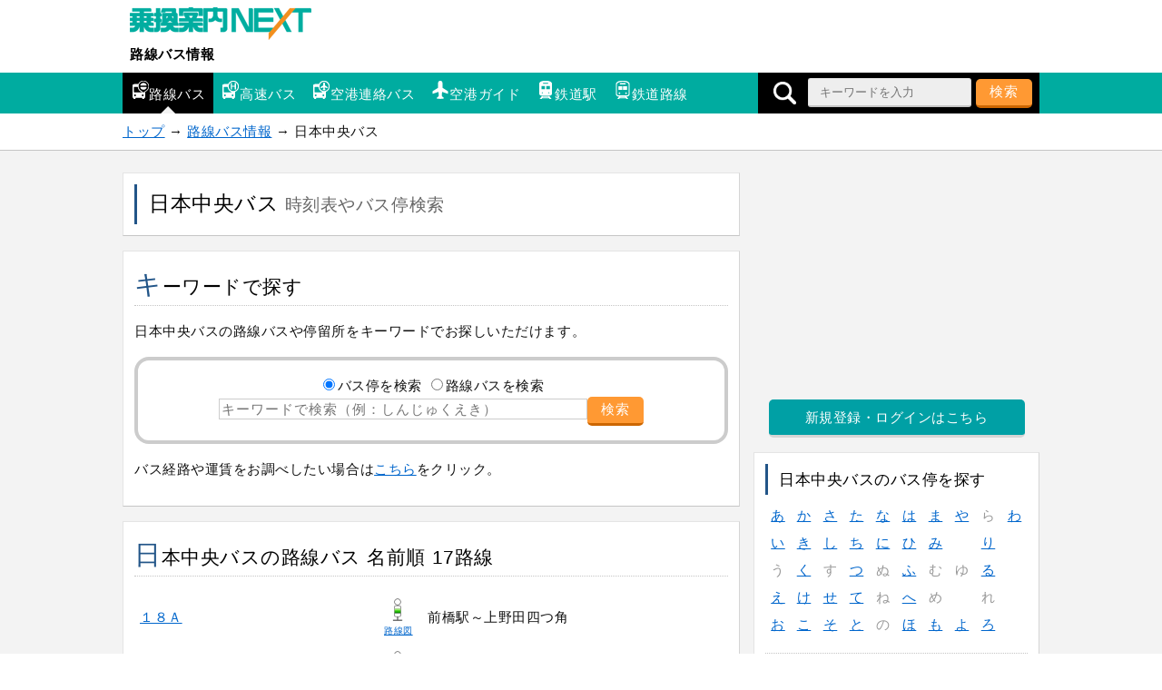

--- FILE ---
content_type: text/html; charset=UTF-8
request_url: https://mb.jorudan.co.jp/os/bus/1015/
body_size: 9081
content:
<!DOCTYPE html>
<html lang="ja">
<head>
<meta charset="UTF-8">
<meta name="author" content="乗換案内NEXT">
<meta name="viewport" content="width=device-width,initial-scale=1.0">
<script type="text/javascript">var u=document.URL;if(u.indexOf('http://')==0){window.location.href='https://'+u.substring(7);}</script>
<!-- Global site tag (gtag.js) - Google Analytics -->
<script async src="https://www.googletagmanager.com/gtag/js?id=UA-24222419-12"></script>
<script>
  window.dataLayer = window.dataLayer || [];
  function gtag(){dataLayer.push(arguments);}
  gtag('js', new Date());

  gtag('config', 'UA-24222419-12');
</script>
<!-- Site Side Protection -->
<script>window.grumi={key:'4d05b36a-13c2-4c71-8096-31e5296100a5'};</script>
<script src="//rumcdn.geoedge.be/4d05b36a-13c2-4c71-8096-31e5296100a5/grumi-ip.js" async></script>
<!-- //Connect Container: jorudan.co.jp -->
<script src="//get.s-onetag.com/52d65491-267f-4300-a40f-69c2d550c886/tag.min.js" async defer></script>
<script async='async' src='https://www.googletagservices.com/tag/js/gpt.js'></script>
<script>
var googletag = googletag || {};
googletag.cmd = googletag.cmd || [];
</script>
<script>
googletag.cmd.push(function() {
	googletag.defineSlot('/7783033/JoJorudan_Bus_ATF300x250', [300, 250], 'Ads_google_right_0').addService(googletag.pubads());
	googletag.defineSlot('/7783033/JoJorudan_Bus_MID300x250',[300, 250], 'Ads_google_right_1').addService(googletag.pubads());
	googletag.defineSlot('/7783033/JoJorudan_Bus_BTF_R300x250', [300, 250],  'Ads_google_right_2').addService(googletag.pubads());
	googletag.defineSlot('/7783033/JoJorudan_Bus_BTF_L300x250',[300, 250],  'Ads_google_right_3').addService(googletag.pubads());
	interstitialSlot = googletag.defineOutOfPageSlot('/7783033/Jrd.NEXT_interstitial',googletag.enums.OutOfPageFormat.INTERSTITIAL);
	// Slot returns null if the page or device does not support interstitials.
	if (interstitialSlot) {
		interstitialSlot.addService(googletag.pubads());
	}
	googletag.pubads().enableSingleRequest();
	googletag.pubads().disableInitialLoad();
	googletag.enableServices();
});	
googletag.cmd.push(function(){ googletag.display('Ads_google_right_0'); });
googletag.cmd.push(function(){ googletag.display('Ads_google_right_1'); });
googletag.cmd.push(function(){ googletag.display('Ads_google_right_2'); });
googletag.cmd.push(function(){ googletag.display('Ads_google_right_3'); });
</script>

<script>
!function(a9,a,p,s,t,A,g){if(a[a9])return;function q(c,r){a[a9]._Q.push([c,r])}a[a9]={init:function(){q("i",arguments)},fetchBids:function(){q("f",arguments)},setDisplayBids:function(){},_Q:[]};A=p.createElement(s);A.async=!0;A.src=t;g=p.getElementsByTagName(s)[0];g.parentNode.insertBefore(A,g)}("apstag",window,document,"script","//c.amazon-adsystem.com/aax2/apstag.js");
apstag.init({pubID:"3380",adServer:"googletag"}),apstag.fetchBids({slots:[{slotID:"Ads_google_right_0",slotName:"/7783033/JoJorudan_Bus_ATF300x250",sizes:[[300,250]]},{slotID:"Ads_google_right_1",slotName:"/7783033/JoJorudan_Bus_MID300x250",sizes:[[300,250]]},{slotID:"Ads_google_right_2",slotName:"/7783033/JoJorudan_Bus_BTF_R300x250",sizes:[[300,250]]},{slotID:"Ads_google_right_3",slotName:"/7783033/JoJorudan_Bus_BTF_L300x250",sizes:[[300,250]]}],timeout:800},function(s){googletag.cmd.push(function(){apstag.setDisplayBids(),googletag.pubads().refresh()})});
</script>
<style type="text/css">
p,table{margin:16px 0}.map img,a img{border:0}#g-navi ul li a,.w3 a{white-space:nowrap;text-overflow:ellipsis}#g-navi ul li,.list-btn li,.route li,ul.btn li{list-style:none}#g-navi ul li a:after,.arrow a:before,.item-list .item a:before,.list-btn li a:before,.list-btn li div:before{content:""}#t-navi:hover,.list-btn li div,button{cursor:pointer}body{margin:0;padding:0;line-height:1.6;letter-spacing:.4pt;font-size:15px;font-family:"ヒラギノ角ゴ ProN","Hiragino Kaku Gothic ProN","メイリオ",Meiryo,sans-serif;-webkit-text-size-adjust:100%;-moz-text-size-adjust:100%;-ms-text-size-adjust:100%;-o-text-size-adjust:100%;text-size-adjust:100%;color:#111}button,input[type=text],select,textarea{-webkit-appearance:none;color:#000;letter-spacing:1px;font-family:inherit;font-size:inherit}input[type=text],textarea{cursor:text}a:link,a:visited{color:#06c}a:hover,button:hover{position:relative;top:1px;left:1px}a:hover{color:#f63}table{width:100%;border-spacing:0;border-collapse:collapse;padding:1px 0}th{white-space:nowrap;color:#000;text-align:left;font-weight:400}td,th{word-break:break-all;padding:3px 6px}img{vertical-align:text-bottom}#g-navi .search-open img,.route img{vertical-align:middle}.star{color:#f93}.icon{background-image:url(/os/bus/images/iconset.png);display:inline-block;width:20px;height:20px;margin:0 2px}.i-rbus{background-position:0 0}.i-bexp{background-position:-20px 0}.i-blim{background-position:-40px 0}.i-air{background-position:0 -20px}.i-eki{background-position:-20px -20px}.i-rosen{background-position:-40px -20px}.message{color:#666;font-size:90%}.warning{color:#c00}.cf:after,.item a:after,.menu:after,.post dl:after,.w2:after,.w3:after{content:"";display:table;clear:both}.acenter{text-align:center}.aright{text-align:right}.box,div.btn a{text-align:center}.col{margin:8px 0}header small{color:#666}.check,.pref{color:#00a5a0}.pref{font-size:90%}.ad{margin:8px 0;text-align:center;min-width:300px;min-height:250px}.ad320{margin:0 -8px 8px;min-width:320px;min-height:50px}.ad320>div,.ad>div{margin:0 auto}.list-btn{margin:16px 0 0;padding:0;background-color:#fff;border-top:1px dotted #c5c5c5}.list-btn li{padding:0}.list-btn li a,.list-btn li div{display:block;position:relative;padding:.5em 1em .5em 3%;color:inherit;text-decoration:none;border-bottom:1px dotted #c5c5c5}.list-btn li a:before,.list-btn li div:before{display:inline-block;border:6px solid transparent;position:absolute;margin-top:-6px}.list-btn li a:before{border-left-color:#111;right:0;top:50%}.list-btn li div:before{border-top-color:#224;right:3px;top:50%}.list-btn li a:hover,.list-btn li div:hover{z-index:9999;color:#f63}.list-btn li div:hover{position:relative;top:1px;left:1px}.list-btn li a:hover:before{border-left-color:#f63}.list-btn li div:hover:before{border-top-color:#f63}.list-btn li div.open:before{border-color:transparent;border-bottom:6px solid #111}.list-btn li div.open:hover:before{border-bottom-color:#f63}.list-btn li ul{display:none;margin:0 0 0 1em;padding:0}.btn a,ul.btn li.off,ul.btn li.on{display:block;position:relative;text-decoration:none}.box,.box p{margin:8px 0}.list-btn.w3 li{float:left;width:33.3%}.acmenu{background-color:#eee}.acmenu a,.acmenu div,.box{background-color:#fff}.w3 a{overflow:hidden}.box{border:4px solid #ccc;border-radius:16px;padding:16px}.box input[type=text]{width:65%;padding:2px;border:1px solid #ccc}.btn a{margin:8px auto;padding:.5em 1em;border-radius:5px}div.btn a{width:80%;max-width:480px}ul.btn{margin:16px 0;padding:0}ul.btn li{padding:0}ul.btn li.off,ul.btn li.on{border-radius:8px;padding:.5em 1em}ul.btn li.off{border:1px solid #e4e4e4;border-right:1px solid #d5d5d5;border-bottom:2px solid #c5c5c5;color:#666;background-color:#ccc}.g a,.o a{color:#fff}ul.btn li a{text-align:left;width:auto;max-width:none;margin:0 0 2px}.arrow a:before{display:inline-block;margin-top:-6px;position:absolute;top:50%;right:0;border:6px solid transparent}.o a{text-align:center!important;background-color:#f93!important;border-bottom:3px solid #c60}#g-navi .search-open,#g-navi ul li a,#p-navi,#p-navi ul li,#sb div,.g a,.index-table td,.search-form{text-align:center}.o a:hover{background-color:#fa4!important}.g a{background-color:#00a0a5;border-bottom:3px solid #d5d5d5}.g a:hover{background-color:#11b0b5}.w a{border:1px solid #e4e4e4;border-right:1px solid #d5d5d5;border-bottom:2px solid #c5c5c5;color:#000;background-color:#fff}.w .on{background-color:#ccc}.w a:before{border-left-color:#ccc}.w a:hover:before{border-left-color:#f93}.w2 li{float:left;width:48%;margin:0 1%}.w3 li{float:left;width:32%;margin:0}.w4 li{float:left;width:24%;margin:0 1% 0 0}.menu{font-size:95%}.menu li{float:left;margin-right:5px}ul.route{margin:16px 0;padding:1px 0;overflow-x:auto;white-space:nowrap}.route-table td{padding:6px}.busstop{font-size:10px;width:40px;padding:6px 2px;white-space:nowrap}.index-table{margin:0 auto;width:100%;color:#999}.index-table td{width:2em;margin:0 auto}.index-table td a{display:block;width:100%;background-color:#fff}#site-head ul{padding:0}#site-name{margin:8px;width:220px}#site-name a{display:block;text-decoration:none;color:#000;font-weight:700}#site-contents h2,#site-contents h3,#site-menu h3,#site-menu h4{font-weight:400}#site-name a img,.col img{max-width:100%}#g-navi .inner{position:relative}#g-navi .search-form{background-color:#000;position:absolute;top:0;right:0;height:42px;width:42px;overflow:hidden;white-space:nowrap;margin:0;padding:3px 0;box-sizing:border-box}.search-form input[type=search]{width:180px}#g-navi .search-open{display:inline-block;width:42px;height:36px;line-height:36px}#g-navi{background-color:#00aca0}#g-navi ul{width:85%;margin:0}#g-navi ul li{float:left;width:33%}#g-navi ul li a{padding:.3em .4em;display:block;text-decoration:none;position:relative;color:#fff;font-size:70%;overflow:hidden}#g-navi ul li a .icon{display:block;margin:0 auto}#g-navi ul li a:after{display:inline-block;margin-left:-8px;position:absolute;left:50%;bottom:0;border:8px solid transparent}#g-navi ul li.on{background-color:#000}#g-navi ul li.on a:after{border-bottom-color:#f3f3f3}#g-navi ul li a:hover:after{border-bottom-color:#f93;bottom:1px}#breadcrumbs p{margin:0 auto;padding:8px}section{margin:8px 0 32px}.inner{max-width:680px;margin:auto}.wrapper{margin:16px 0;padding:2%;box-sizing:border-box;background-color:#fff;border:1px solid #e4e4e4;border-right:1px solid #d5d5d5;border-bottom-color:#c5c5c5}#site-menu h3,.wrapper h1,main h3{border-left:3px solid #258}main h3{padding:4px .5em}#site-contents h2{font-size:1.4em;margin:0 0 16px}#site-contents h2:first-letter{font-size:1.4em;color:#258}.wrapper h1,.wrapper h2,.wrapper h3{color:#000;margin:0;font-weight:400}.wrapper h1{font-size:1.5em;padding:4px 2%}.wrapper h2{font-size:1.2em;margin-bottom:16px;border-bottom:1px dotted #c5c5c5}.wrapper h2:first-letter{font-size:1.4em}.wrapper h3{font-size:1.1em;margin-bottom:8px}#site-menu h3{padding:4px 12px}#site-menu h4{margin:1em 0;color:#258}#site-container{background-color:#f3f3f3;border-top:1px solid #c5c5c5;border-bottom:1px solid #c5c5c5;padding:8px}#main-head p{border-top:1px dotted #c5c5c5;margin:2% 0 0;padding-top:2%}.search-form select{min-width:10em}.search-form input[type=search],.search-form select{padding:4px 12px;height:32px;box-sizing:border-box;border-radius:3px;border:1px solid #e4e4e4;border-right:1px solid #d5d5d5;border-bottom:2px solid #c5c5c5;background-color:#eee}.search-form label{display:block;margin:4px 0}button{padding:3px 1em;height:32px;color:#fff;background-color:#f93;border:0;border-bottom:3px solid #c60;border-radius:5px;-moz-border-radius:5px;-webkit-border-radius:5px}.search-form button:hover{background-color:#fa4}#site-menu .sp-table,#site-menu .sp-table th{display:block;width:100%}#site-menu .sp-table td{display:block}#site-menu .w2 td{width:50%;float:left}#site-menu .w3 td{width:33%;float:left}.item-list{margin:16px 0;padding:0;border-top:1px dotted #c5c5c5}.item-list .item{margin:0 0 4px;list-style:none;border-bottom:1px dotted #c5c5c5}.item-list .item .item-details{font-size:.9em}.item-list .item a{padding:16px 1.2em 16px 2%;display:block;text-decoration:none;color:inherit;position:relative}.item-list .item .item-photo{display:inline-block;width:110px;height:65px;text-align:center;float:left;margin-right:2%}.item-list .item .item-photo img{max-width:100%;max-height:100%}.item-list .item a:before{display:inline-block;margin-top:-8px;position:absolute;top:50%;right:0;border:6px solid transparent;border-left-color:#111}.item-list .item a:hover .item-name{color:#f93}.item-list .item a:hover:before{border-left-color:#f63}.item .item-details{color:#666}@media only screen and (max-width:690px){.sp-table td,main table{display:block}table.pole{display:table}.route{white-space:nowrap;overflow-x:auto;-webkit-overflow-scrolling:touch}.route::-webkit-scrollbar,main table::-webkit-scrollbar{height:5pt}.route::-webkit-scrollbar-thumb,main table::-webkit-scrollbar-thumb{border-radius:5px;background-color:#666}.route::-webkit-scrollbar-track,main table::-webkit-scrollbar-track{border-radius:5px;background-color:#eee}.sp-table,.sp-table th{display:block;width:100%}.w2 td{width:50%;float:left;box-sizing:border-box}.w3 td{width:33%;float:left}}#p-navi ul li,#sb ul li{display:inline-block;list-style:none}@media only screen and (min-width:690px){#g-navi ul{width:640px}#g-navi ul li{width:auto}#g-navi ul li a{font-size:100%;padding:.6em}#g-navi ul li a .icon{display:inline-block}#g-navi .search-form{height:100%}main .search-form{padding:1.2em}main .search-form input[type=search]{width:60%}.col,.rosen{float:left;width:49%}.col{margin:8px .5%}.rosen{margin-left:1%}.wrapper{padding:12px}}@media only screen and (min-width:1024px){#g-navi .search-form{width:310px}.inner{max-width:1010px;margin:auto}#site-back,#site-contents{float:left;width:680px}#site-menu{float:right;width:315px}}#p-navi ul li.next,#p-navi ul li.prev,#sb ul li{width:20%}#p-navi{margin:32px 0}#p-navi h3{border:0}#p-navi ul{width:auto;margin:0 auto;padding:0}#p-navi ul li{width:10%;margin:0;padding:0}#p-navi ul li.on{font-weight:700;color:#fff;padding:.5em 0;box-sizing:border-box;background-color:#00a5a0;border:1px solid #e4e4e4}#p-navi ul li a,#sb{background-color:#fff}#p-navi ul li.off{font-weight:700;padding:.5em 1em}#p-navi ul li a{display:block;padding:.5em 0;text-decoration:none;color:inherit;border:1px solid #e4e4e4;border-right:1px solid #d5d5d5;border-bottom:2px solid #c5c5c5;box-shadow:0 1px 1px (32,32,32,.7)}#main-foot p{text-align:right;font-size:95%}#site-foot{border-top:2px solid #fff;background-color:#f9f9f9;padding:16px 0 64px}#site-foot h3{margin:0;padding:.5em}#site-foot dl{margin:0}#site-foot dl dt{padding:.5em}#site-foot dl dt a{color:inherit}#site-foot dl dd{display:list-item;margin-left:2m;list-style-type:disc}#site-foot p{margin:0;padding:16px 0}#t-navi{display:none;position:fixed;right:10%;bottom:80px;width:50px;height:50px;opacity:.7;border-radius:50%;background-color:#00aca0;box-shadow:0 0 10px rgba(255,255,255,1);z-index:998}#t-navi a{display:block;width:100%;height:100%}#t-navi span{border:15px solid transparent;border-bottom:15px solid #fff;top:0;left:10px;display:block;width:0;height:0;position:absolute}#sb{margin:16px 0}#sb div{width:100%;margin:0 auto}#sb ul{margin:0;padding:0}#sb ul li{height:50px}#sb ul li a{display:block;width:40px;height:40px;margin:5px auto;border-radius:20px}#sb ul li a img{width:20px;height:20px;padding:10px}#sb ul li.i_ml a{background-color:#224}#sb ul li.i_li a{background-color:#1dcd00}#sb ul li.i_fb a{background-color:#3b5998}#sb ul li.i_tw a{background-color:#5ea9dd}#sb ul li.i_tx a{background-color:#000}#sb ul li.i_gg a{background-color:#dd4b39}@media only screen and (min-width:690px){#site-foot .foot-menu{float:left;width:25%}}#ZENRINMAP{position:relative;width:100%;overflow:hidden;height:300px}
</style>
<!--[if lt IE 9]>
<link rel="stylesheet" href="/os/bus/css/normalize.min.css">
<link rel="stylesheet" href="/os/bus/css/rbus.responsive.min.css">
<script src="/os/bus/js/respond.min.js"></script>
<script src="/os/bus/js/html5shiv.min.js"></script>
<![endif]-->
<link rel="canonical" href="https://mb.jorudan.co.jp/os/bus/1015/">
<meta name="description" content="日本中央バスの路線バス名前順17路線をご案内。バス路線の発着、主なバス停からの検索、バス停を頭文字から探すなど日本中央バスのバス時刻表・バス停車順・バス路線図をご覧いただけます。">
<meta name="keywords" content="日本中央バス,路線バス,時刻表,バス停,停留所,バス路線図,バス停車順">
<title>日本中央バス｜バス時刻表やバス停検索｜路線バス情報</title>
</head>

<body>

<header id="site-head">
	<div class="inner">
		<div id="site-name">
			<a href="https://mb.jorudan.co.jp/os/norikae.cgi?incs=utf8" title="乗換案内NEXT"><img src="/os/bus/images/Logo-Next.gif" alt="乗換案内NEXT"></a>
			<a href="/os/bus/">路線バス情報</a>
		</div>
	</div>

	<nav id="g-navi">
		<div class="inner">
			<ul class="portal-navi cf">
				<li class="on"><a href="/os/bus/"><span class="icon i-rbus" aria-hidden="true"></span>路線バス</a></li>
				<li><a href="/os/bexp/"><span class="icon i-bexp" aria-hidden="true"></span>高速バス</a></li>
				<li><a href="/os/blim/"><span class="icon i-blim" aria-hidden="true"></span>空港連絡バス</a></li>
				<li><a href="/os/airport/"><span class="icon i-air" aria-hidden="true"></span>空港ガイド</a></li>
				<li><a href="/os/eki/"><span class="icon i-eki" aria-hidden="true"></span>鉄道駅</a></li>
				<li><a href="/os/rosen/"><span class="icon i-rosen" aria-hidden="true"></span>鉄道路線</a></li>
			</ul>
			<form method="GET" action="/os/bus/search/" class="search-form">
				<span class="search-open"><img src="/os/bus/images/i_sc.png" alt="検索" width="25" height="25"></span>
				<input type="search" name="word" value="" size="12" placeholder="キーワードを入力">
				<button type="submit">検索</button>
			</form>
		</div>
	</nav>

</header>


<nav id="breadcrumbs">
	<p class="inner">
		<a href="/os/norikae.cgi?incs=utf8">トップ</a> →
		<a href="/os/bus/">路線バス情報</a> →
		日本中央バス
	</p>
</nav>

<div id="site-container">



<div class="inner cf">
<noscript>
	<div class="wrapper">
		<p class="warning">お使いのブラウザは<u>現在Javascriptが無効になっています</u>。一部コンテンツが非表示ないしご利用いただくことができませんので、お手数ですがJavascriptを有効にして再度アクセスをお願い致します。</p>
	</div>
</noscript>


<div id="site-contents">

<main id="site-main">
	<header class="wrapper">
		<h1>日本中央バス <small>時刻表やバス停検索</small></h1>
	</header>
	<section class="wrapper">
		<h2>キーワードで探す</h2>
		<div class="search_box">
			<p>日本中央バスの路線バスや停留所をキーワードでお探しいただけます。</p>
			<div class="box">
				<form method="GET" action="/os/bus/search/">
					<input type="hidden" name="corp" value="1015">
					<input type="radio" name="scene" value="sh" id="search_mode_sh" checked><label for="search_mode_sh">バス停を検索</label>
					<input type="radio" name="scene" value="shl" id="search_mode_shl"><label for="search_mode_shl">路線バスを検索</label><br>
					<input type="text" name="word" placeholder="キーワードで検索（例：しんじゅくえき）"><button type="submit">検索</button>
				</form>
			</div>
			<p>バス経路や運賃をお調べしたい場合は<a href="https://mb.jorudan.co.jp/os/norikae.cgi?c=10&amp;incs=utf8" title="乗換案内NEXT">こちら</a>をクリック。</p>
		</div>
	</section>




















































	<section id="rosenlist" class="wrapper">
		<h2>日本中央バスの路線バス 名前順 17路線</h2>
		<table class="route">
			<tbody>
				<tr>
					<th><a href="/os/bus/1015/line/56411.html">１８Ａ</a></th>
					<td class="busstop"><a href="/os/bus/1015/line/56411.html"><img src="/os/bus/images/i_stop.png" alt="路線図" width="30" height="30"><br>路線図</a></td>
					<td>前橋駅～上野田四つ角</td>
				</tr>
				<tr>
					<th><a href="/os/bus/1015/line/56410.html">１８Ｂ</a></th>
					<td class="busstop"><a href="/os/bus/1015/line/56410.html"><img src="/os/bus/images/i_stop.png" alt="路線図" width="30" height="30"><br>路線図</a></td>
					<td>前橋駅～しんとう温泉</td>
				</tr>
				<tr>
					<th><a href="/os/bus/1015/line/56408.html">１８Ｃ</a></th>
					<td class="busstop"><a href="/os/bus/1015/line/56408.html"><img src="/os/bus/images/i_stop.png" alt="路線図" width="30" height="30"><br>路線図</a></td>
					<td>前橋駅～桃泉</td>
				</tr>
				<tr>
					<th><a href="/os/bus/1015/line/56417.html">１８Ｅ</a></th>
					<td class="busstop"><a href="/os/bus/1015/line/56417.html"><img src="/os/bus/images/i_stop.png" alt="路線図" width="30" height="30"><br>路線図</a></td>
					<td>前橋駅～上野田四つ角</td>
				</tr>
				<tr>
					<th><a href="/os/bus/1015/line/56414.html">１８Ｆ</a></th>
					<td class="busstop"><a href="/os/bus/1015/line/56414.html"><img src="/os/bus/images/i_stop.png" alt="路線図" width="30" height="30"><br>路線図</a></td>
					<td>前橋駅～桃泉</td>
				</tr>
				<tr>
					<th><a href="/os/bus/1015/line/56413.html">１８Ｇ</a></th>
					<td class="busstop"><a href="/os/bus/1015/line/56413.html"><img src="/os/bus/images/i_stop.png" alt="路線図" width="30" height="30"><br>路線図</a></td>
					<td>桃泉～前橋駅</td>
				</tr>
				<tr>
					<th><a href="/os/bus/1015/line/56419.html">１９Ｂ</a></th>
					<td class="busstop"><a href="/os/bus/1015/line/56419.html"><img src="/os/bus/images/i_stop.png" alt="路線図" width="30" height="30"><br>路線図</a></td>
					<td>前橋駅～上野田四つ角</td>
				</tr>
				<tr>
					<th><a href="/os/bus/1015/line/56407.html">１９Ｃ</a></th>
					<td class="busstop"><a href="/os/bus/1015/line/56407.html"><img src="/os/bus/images/i_stop.png" alt="路線図" width="30" height="30"><br>路線図</a></td>
					<td>前橋駅～上野田四つ角</td>
				</tr>
				<tr>
					<th><a href="/os/bus/1015/line/56427.html">１９Ｅ</a></th>
					<td class="busstop"><a href="/os/bus/1015/line/56427.html"><img src="/os/bus/images/i_stop.png" alt="路線図" width="30" height="30"><br>路線図</a></td>
					<td>群馬総社駅～上野田四つ角</td>
				</tr>
				<tr>
					<th><a href="/os/bus/1015/line/56422.html">４１Ａ／４１Ｂ</a></th>
					<td class="busstop"><a href="/os/bus/1015/line/56422.html"><img src="/os/bus/images/i_stop.png" alt="路線図" width="30" height="30"><br>路線図</a></td>
					<td>城南運動公園～前橋公園</td>
				</tr>
				<tr>
					<th><a href="/os/bus/1015/line/56402.html">４１Ａ：日銀経由／４１Ｂ</a></th>
					<td class="busstop"><a href="/os/bus/1015/line/56402.html"><img src="/os/bus/images/i_stop.png" alt="路線図" width="30" height="30"><br>路線図</a></td>
					<td>前橋公園～城南運動公園</td>
				</tr>
				<tr>
					<th><a href="/os/bus/1015/line/59819.html">４２Ａ／４２Ｂ</a></th>
					<td class="busstop"><a href="/os/bus/1015/line/59819.html"><img src="/os/bus/images/i_stop.png" alt="路線図" width="30" height="30"><br>路線図</a></td>
					<td>ガーデン前橋～前橋公園</td>
				</tr>
				<tr>
					<th><a href="/os/bus/1015/line/56401.html">４３Ａ／４３Ｂ</a></th>
					<td class="busstop"><a href="/os/bus/1015/line/56401.html"><img src="/os/bus/images/i_stop.png" alt="路線図" width="30" height="30"><br>路線図</a></td>
					<td>中央前橋駅～群馬医療福祉大学前</td>
				</tr>
				<tr>
					<th><a href="/os/bus/1015/line/59820.html">５１系統</a></th>
					<td class="busstop"><a href="/os/bus/1015/line/59820.html"><img src="/os/bus/images/i_stop.png" alt="路線図" width="30" height="30"><br>路線図</a></td>
					<td>前橋駅～富士見温泉</td>
				</tr>
				<tr>
					<th><a href="/os/bus/1015/line/56409.html">５７系統</a></th>
					<td class="busstop"><a href="/os/bus/1015/line/56409.html"><img src="/os/bus/images/i_stop.png" alt="路線図" width="30" height="30"><br>路線図</a></td>
					<td>石関町南～前橋公園</td>
				</tr>
				<tr>
					<th><a href="/os/bus/1015/line/56404.html">５７系統：日銀経由</a></th>
					<td class="busstop"><a href="/os/bus/1015/line/56404.html"><img src="/os/bus/images/i_stop.png" alt="路線図" width="30" height="30"><br>路線図</a></td>
					<td>前橋公園～石関町南</td>
				</tr>
				<tr>
					<th><a href="/os/bus/1015/line/56425.html">５９Ａ／５９Ｂ</a></th>
					<td class="busstop"><a href="/os/bus/1015/line/56425.html"><img src="/os/bus/images/i_stop.png" alt="路線図" width="30" height="30"><br>路線図</a></td>
					<td>中央前橋駅～けやきウォーク前橋</td>
				</tr>
			</tbody>
		</table>
	</section>


	<section class="wrapper">
		<h2>バス停を頭文字で探す</h2>
			<table class="index-table">
				<tbody>
					<tr>
						<td><a href="/os/bus/1015/stop/menu_aa/">あ</a></td>
						<td><a href="/os/bus/1015/stop/menu_ka/">か</a></td>
						<td><a href="/os/bus/1015/stop/menu_sa/">さ</a></td>
						<td><a href="/os/bus/1015/stop/menu_ta/">た</a></td>
						<td><a href="/os/bus/1015/stop/menu_na/">な</a></td>
						<td><a href="/os/bus/1015/stop/menu_ha/">は</a></td>
						<td><a href="/os/bus/1015/stop/menu_ma/">ま</a></td>
						<td><a href="/os/bus/1015/stop/menu_ya/">や</a></td>
						<td>ら</td>
						<td><a href="/os/bus/1015/stop/menu_wa/">わ</a></td>
					</tr>
					<tr>
						<td><a href="/os/bus/1015/stop/menu_ai/">い</a></td>
						<td><a href="/os/bus/1015/stop/menu_ki/">き</a></td>
						<td><a href="/os/bus/1015/stop/menu_si/">し</a></td>
						<td><a href="/os/bus/1015/stop/menu_ti/">ち</a></td>
						<td><a href="/os/bus/1015/stop/menu_ni/">に</a></td>
						<td><a href="/os/bus/1015/stop/menu_hi/">ひ</a></td>
						<td><a href="/os/bus/1015/stop/menu_mi/">み</a></td>
						<td></td>
						<td><a href="/os/bus/1015/stop/menu_ri/">り</a></td>
						<td></td>
					</tr>
					<tr>
						<td>う</td>
						<td><a href="/os/bus/1015/stop/menu_ku/">く</a></td>
						<td>す</td>
						<td><a href="/os/bus/1015/stop/menu_tu/">つ</a></td>
						<td>ぬ</td>
						<td><a href="/os/bus/1015/stop/menu_hu/">ふ</a></td>
						<td>む</td>
						<td>ゆ</td>
						<td><a href="/os/bus/1015/stop/menu_ru/">る</a></td>
						<td></td>
					</tr>
					<tr>
						<td><a href="/os/bus/1015/stop/menu_ae/">え</a></td>
						<td><a href="/os/bus/1015/stop/menu_ke/">け</a></td>
						<td><a href="/os/bus/1015/stop/menu_se/">せ</a></td>
						<td><a href="/os/bus/1015/stop/menu_te/">て</a></td>
						<td>ね</td>
						<td><a href="/os/bus/1015/stop/menu_he/">へ</a></td>
						<td>め</td>
						<td></td>
						<td>れ</td>
						<td></td>
					</tr>
					<tr>
						<td><a href="/os/bus/1015/stop/menu_ao/">お</a></td>
						<td><a href="/os/bus/1015/stop/menu_ko/">こ</a></td>
						<td><a href="/os/bus/1015/stop/menu_so/">そ</a></td>
						<td><a href="/os/bus/1015/stop/menu_to/">と</a></td>
						<td>の</td>
						<td><a href="/os/bus/1015/stop/menu_ho/">ほ</a></td>
						<td><a href="/os/bus/1015/stop/menu_mo/">も</a></td>
						<td><a href="/os/bus/1015/stop/menu_yo/">よ</a></td>
						<td><a href="/os/bus/1015/stop/menu_ro/">ろ</a></td>
						<td></td>
					</tr>
				</tbody>
			</table>

	</section>
	<footer id="main-foot">
		<p>最終更新日：2025-09-19 09:03:00</p>
	</footer>
</main>
<aside id="sb">
	<div>
		<ul class="cf">
			<li class="i_fb"><a class="spot-share-fb" href="http://www.facebook.com/sharer.php" onclick="window.open(this.href+'?u='+encodeURI(location.href)+'&amp;t='+encodeURI(document.title),'sharewindow','width=550,height=450,personalbar=0,toolbar=0,scrollbars=1,resizable=!'); return false;"><img src="/os/bus/images/i_fb.png" class="com-icn-share" alt="Facebookでシェア"></a></li>
			<li class="i_tx"><a class="spot-share-tw" href="https://x.com/intent/tweet" onclick="window.open(this.href+'?url='+encodeURI(location.href)+'&amp;text='+encodeURI(document.title),'tweetwindow','width=550, height=450, personalbar=0, toolbar=0, scrollbars=1, resizable=1'); return false;"><img src="/os/bus/images/i_tx.png" class="com-icn-share" alt="𝕏(旧Twitter）でシェア"></a></li>
		</ul>
	</div>
</aside>
<aside class="cf">
	<div class="col ad">
		<!-- /7783033/路線バス情報フッター(左)_300x250 -->
		<div id="Ads_google_right_3" ><!-- --></div>
	</div>
	<div class="col ad">
		<!-- /7783033/路線バス情報フッター(右)_300x250 -->
		<div id="Ads_google_right_2" ><!-- --></div>
	</div>
	<p class="aright message">（<a href="/os/bus/about.html#AD">広告を非表示にするには</a>）</p>
</aside>

</div><!-- contents -->

<div id="site-menu">
<div class="ad">
	<!-- /7783033/路線バス情報FV_300x250 -->
	<div id="Ads_google_right_0" ><!-- --></div>
</div>

<div class="btn g"><a href="https://jid.jorudan.co.jp/comif/login.cgi?serviceid=next-os&CharCode=UTF-8&nexturl=https%3a%2f%2fmb.jorudan.co.jp%2fos%2fosloc.cgi%3furl%3dhttps%253a%252f%252fmb.jorudan.co.jp%252fos%252fnorikae.cgi">新規登録・ログインはこちら</a></div>



	<section class="wrapper">
		<h3>日本中央バスのバス停を探す</h3>
			<table class="index-table">
				<tbody>
					<tr>
						<td><a href="/os/bus/1015/stop/menu_aa/">あ</a></td>
						<td><a href="/os/bus/1015/stop/menu_ka/">か</a></td>
						<td><a href="/os/bus/1015/stop/menu_sa/">さ</a></td>
						<td><a href="/os/bus/1015/stop/menu_ta/">た</a></td>
						<td><a href="/os/bus/1015/stop/menu_na/">な</a></td>
						<td><a href="/os/bus/1015/stop/menu_ha/">は</a></td>
						<td><a href="/os/bus/1015/stop/menu_ma/">ま</a></td>
						<td><a href="/os/bus/1015/stop/menu_ya/">や</a></td>
						<td>ら</td>
						<td><a href="/os/bus/1015/stop/menu_wa/">わ</a></td>
					</tr>
					<tr>
						<td><a href="/os/bus/1015/stop/menu_ai/">い</a></td>
						<td><a href="/os/bus/1015/stop/menu_ki/">き</a></td>
						<td><a href="/os/bus/1015/stop/menu_si/">し</a></td>
						<td><a href="/os/bus/1015/stop/menu_ti/">ち</a></td>
						<td><a href="/os/bus/1015/stop/menu_ni/">に</a></td>
						<td><a href="/os/bus/1015/stop/menu_hi/">ひ</a></td>
						<td><a href="/os/bus/1015/stop/menu_mi/">み</a></td>
						<td></td>
						<td><a href="/os/bus/1015/stop/menu_ri/">り</a></td>
						<td></td>
					</tr>
					<tr>
						<td>う</td>
						<td><a href="/os/bus/1015/stop/menu_ku/">く</a></td>
						<td>す</td>
						<td><a href="/os/bus/1015/stop/menu_tu/">つ</a></td>
						<td>ぬ</td>
						<td><a href="/os/bus/1015/stop/menu_hu/">ふ</a></td>
						<td>む</td>
						<td>ゆ</td>
						<td><a href="/os/bus/1015/stop/menu_ru/">る</a></td>
						<td></td>
					</tr>
					<tr>
						<td><a href="/os/bus/1015/stop/menu_ae/">え</a></td>
						<td><a href="/os/bus/1015/stop/menu_ke/">け</a></td>
						<td><a href="/os/bus/1015/stop/menu_se/">せ</a></td>
						<td><a href="/os/bus/1015/stop/menu_te/">て</a></td>
						<td>ね</td>
						<td><a href="/os/bus/1015/stop/menu_he/">へ</a></td>
						<td>め</td>
						<td></td>
						<td>れ</td>
						<td></td>
					</tr>
					<tr>
						<td><a href="/os/bus/1015/stop/menu_ao/">お</a></td>
						<td><a href="/os/bus/1015/stop/menu_ko/">こ</a></td>
						<td><a href="/os/bus/1015/stop/menu_so/">そ</a></td>
						<td><a href="/os/bus/1015/stop/menu_to/">と</a></td>
						<td>の</td>
						<td><a href="/os/bus/1015/stop/menu_ho/">ほ</a></td>
						<td><a href="/os/bus/1015/stop/menu_mo/">も</a></td>
						<td><a href="/os/bus/1015/stop/menu_yo/">よ</a></td>
						<td><a href="/os/bus/1015/stop/menu_ro/">ろ</a></td>
						<td></td>
					</tr>
				</tbody>
			</table>

		<ul class="list-btn">
			<li><a href="/os/bus/1015/stop/">主要な停留所はこちら</a></li>
			<li><a href="/os/bus/1015/#rosenlist">日本中央バスの路線バス一覧へ</a></li>
		</ul>
	</section>
	<section class="wrapper">
		<h3>群馬県の路線バス</h3>
		<ul class="list-btn">
			<li><a href="/os/bus/1001/">関越交通</a></li>
			<li><a href="/os/bus/1007/">群馬バス</a></li>
			<li><a href="/os/bus/1015/">日本中央バス</a></li>
			<li><a href="/os/bus/1051/">上信観光バス</a></li>
			<li><a href="/os/bus/1005/">永井運輸</a></li>
			<li><a href="/os/bus/1008/">群馬中央バス</a></li>
			<li><a href="/os/bus/1052/">十王自動車</a></li>
			<li><a href="/os/bus/1322/">ＪＲバス関東</a></li>
			<li><a href="/os/bus/2002/">草軽交通</a></li>
			<li><a href="/os/bus/1115/">西武観光バス</a></li>
			<li><a href="/os/bus/1017/">矢島タクシー</a></li>
			<li><a href="/os/bus/1019/">前橋市コミュニティ</a></li>
			<li><a href="/os/bus/1020/">高崎市コミュニティ</a></li>
			<li><a href="/os/bus/1026/">伊勢崎市コミュニティ</a></li>
			<li><a href="/os/bus/1025/">桐生市コミュニティ</a></li>
			<li><a href="/os/bus/1031/">みどり市コミュニティ</a></li>
			<li><a href="/os/bus/1027/">太田市コミュニティ</a></li>
			<li><a href="/os/bus/1024/">館林市コミュニティ</a></li>
			<li><a href="/os/bus/1028/">藤岡市コミュニティ</a></li>
			<li><a href="/os/bus/1030/">安中市コミュニティ</a></li>
			<li><a href="/os/bus/1018/">渋川市コミュニティ</a></li>
			<li><a href="/os/bus/1021/">沼田市コミュニティ</a></li>
			<li><a href="/os/bus/1050/">多野藤岡広域路線バス</a></li>
			<li><a href="/os/bus/1048/">大泉町コミュニティ</a></li>
			<li><a href="/os/bus/1049/">邑楽町コミュニティ</a></li>
			<li><a href="/os/bus/1036/">下仁田町コミュニティ</a></li>
			<li><a href="/os/bus/1038/">中之条町コミュニティ</a></li>
			<li><a href="/os/bus/1041/">東吾妻町コミュニティ</a></li>
			<li><a href="/os/bus/1022/">みなかみ町コミュニティ</a></li>
			<li><a href="/os/bus/1037/">南牧村コミュニティ［群馬］</a></li>
			<li><a href="/os/bus/1034/">上野村コミュニティ</a></li>
			<li><a href="/os/bus/1040/">高山村コミュニティ［群馬］</a></li>
			<li><a href="/os/bus/1043/">昭和村コミュニティ［群馬］</a></li>
			<li><a href="/os/bus/1042/">川場村コミュニティ</a></li>

		</ul>
	</section>

	<div class="btn g"><a href="/os/bus/about.html">路線バス情報について</a></div>

<div class="ad">
	<!-- /7783033/路線バス情報_右カラム下_300x250 -->
	<div id="Ads_google_right_1" ><!-- --></div>
</div>

</div><!-- menu -->

<div id="site-back">
	<ul class="btn w arrow">
		<li><a href="/os/bus/">路線バス情報トップページへ</a></li>
	</ul>
</div><!-- back -->

</div><!-- inner -->
</div><!-- container -->

<footer id="site-foot">
	<div class="inner">
		<h3>コンテンツのご案内</h3>
		<div class="cf">
			<div class="foot-menu">
				<dl>
					<dt><a href="/os/norikae.cgi">乗換案内</a></dt>
					<dd><a href="/os/norikae.cgi?incs=utf8&amp;c=30">時刻表検索</a></dd>
					<dd><a href="/os/norikae.cgi?incs=utf8&amp;c=10">経路検索</a></dd>
					<dd><a href="/os/norikae.cgi?incs=utf8&amp;c=70">運行情報</a></dd>
					<dd><a href="/os/norikae.cgi?incs=utf8&amp;c=100">地図・スポット検索</a></dd>
				</dl>
			</div>
			<div class="foot-menu">
				<dl>
					<dt>交通ガイド</dt>
					<dd><a href="/os/eki/">鉄道駅情報</a></dd>
					<dd><a href="/os/rosen/">鉄道路線情報</a></dd>
					<dd><a href="/os/bus/">路線バス情報</a></dd>
					<dd><a href="/os/bexp/">高速バス情報</a></dd>
					<dd><a href="/os/blim/">空港連絡バス情報</a></dd>
					<dd><a href="/os/airport/">全国空港ガイド</a></dd>
				</dl>
			</div>
			<div class="foot-menu">
				<dl>
					<dt><a href="https://sp.jorudan.co.jp/">季節特集</a></dt>
					<dd><a href="https://sp.jorudan.co.jp/hanami/">花見特集</a></dd>
					<dd><a href="https://sp.jorudan.co.jp/hanabi/">花火大会特集</a></dd>
					<dd><a href="https://sp.jorudan.co.jp/zoo_aqua/">動物園・水族館特集</a></dd>
					<dd><a href="https://sp.jorudan.co.jp/illumi/">イルミネーション特集</a></dd>
					<dd><a href="https://sp.jorudan.co.jp/leaf/">紅葉特集</a></dd>
					<dd><a href="https://sp.jorudan.co.jp/newyear/">初詣特集</a></dd>
					<dd><a href="https://sp.jorudan.co.jp/onsen/">温泉特集</a></dd>
				</dl>
			</div>
			<div class="foot-menu">
				<dl>
					<dt>お役立ち情報</dt>
					<dd><a href="https://movie.jorudan.co.jp/">映画の時間</a></dd>
					<dd><a href="https://next.jorudan.co.jp/weather/">天気の時間</a></dd>
					<dd><a href="https://next.jorudan.co.jp/ekiben/">駅弁情報</a></dd>
					<dd><a href="https://next.jorudan.co.jp/trv/">旅の思い出</a></dd>
				</dl>
			</div>
		</div>
		<p class="acenter">
			提供：<a href="/os/norikae.cgi?incs=utf8">乗換案内のジョルダン</a>｜<a href="https://www.jorudan.co.jp/company/privacy.html" target="_blank" rel="noopener">プライバシーポリシー</a><br>
			<small>Copyright &copy; 1996<script type="text/javascript">document.write("-"+new Date().getFullYear());</script> Jorudan Co.,Ltd. All Rights Reserved.</small>
		</p>
	</div>
	<div id="t-navi"><span aria-hidden="true"></span></div>
</footer>
<link rel="stylesheet" href="/os/bus/css/rbus.print.min.css" media="print">
<script type="text/javascript" src="https://code.jquery.com/jquery-3.6.3.min.js"></script>
<script src="/os/bus/js/jquery.jorudan.min.js?20250825"></script>

<script type="application/ld+json">
{
	"@context":"http://schema.org/"
	,"@type":"BreadcrumbList"
	,"itemListElement":[{
		"@type":"ListItem"
		,"position":"1"
		,"item":{
			"@id":"/os/norikae.cgi?incs=utf8"
			,"name":"乗換案内NEXT"
		}
	},{
		"@type":"ListItem"
		,"position":"2"
		,"item":{
			"@id":"/os/bus/"
			,"name":"路線バス情報"
		}
	},{
		"@type":"ListItem"
		,"position":"3"
		,"item":{
			"@id":"/os/bus/1015/"
			,"name":"日本中央バス"
		}
	}]
}
</script>
</body>
</html>



--- FILE ---
content_type: text/html; charset=utf-8
request_url: https://www.google.com/recaptcha/api2/aframe
body_size: 267
content:
<!DOCTYPE HTML><html><head><meta http-equiv="content-type" content="text/html; charset=UTF-8"></head><body><script nonce="nlmtmUOAq9NW_4Wd42KgxQ">/** Anti-fraud and anti-abuse applications only. See google.com/recaptcha */ try{var clients={'sodar':'https://pagead2.googlesyndication.com/pagead/sodar?'};window.addEventListener("message",function(a){try{if(a.source===window.parent){var b=JSON.parse(a.data);var c=clients[b['id']];if(c){var d=document.createElement('img');d.src=c+b['params']+'&rc='+(localStorage.getItem("rc::a")?sessionStorage.getItem("rc::b"):"");window.document.body.appendChild(d);sessionStorage.setItem("rc::e",parseInt(sessionStorage.getItem("rc::e")||0)+1);localStorage.setItem("rc::h",'1769208373077');}}}catch(b){}});window.parent.postMessage("_grecaptcha_ready", "*");}catch(b){}</script></body></html>

--- FILE ---
content_type: application/javascript; charset=utf-8
request_url: https://fundingchoicesmessages.google.com/f/AGSKWxVBNJWhE14w9Gi9hwL0ZPlHuyM3HfopjxEXSoBnd-6Mus_Djrm3taGgTFhXSY7cfUfYJ-s03GwDXlIBGwIya6mFvrirowSNopRNYA87H0OLNYBqMml6xfmBplMDN68cJGQxwUWjZNSVJW5zvs2drfhHGfjwCLxwyXDuCrm5LdWi5X6UiWUbFJKraSz3/_.ads-and-tracking.-floorboard-ads/.trc-content-sponsored/adwizard_/adsrotator.
body_size: -1290
content:
window['1e2ade4a-64c8-4049-bf4c-684b8d98ee72'] = true;